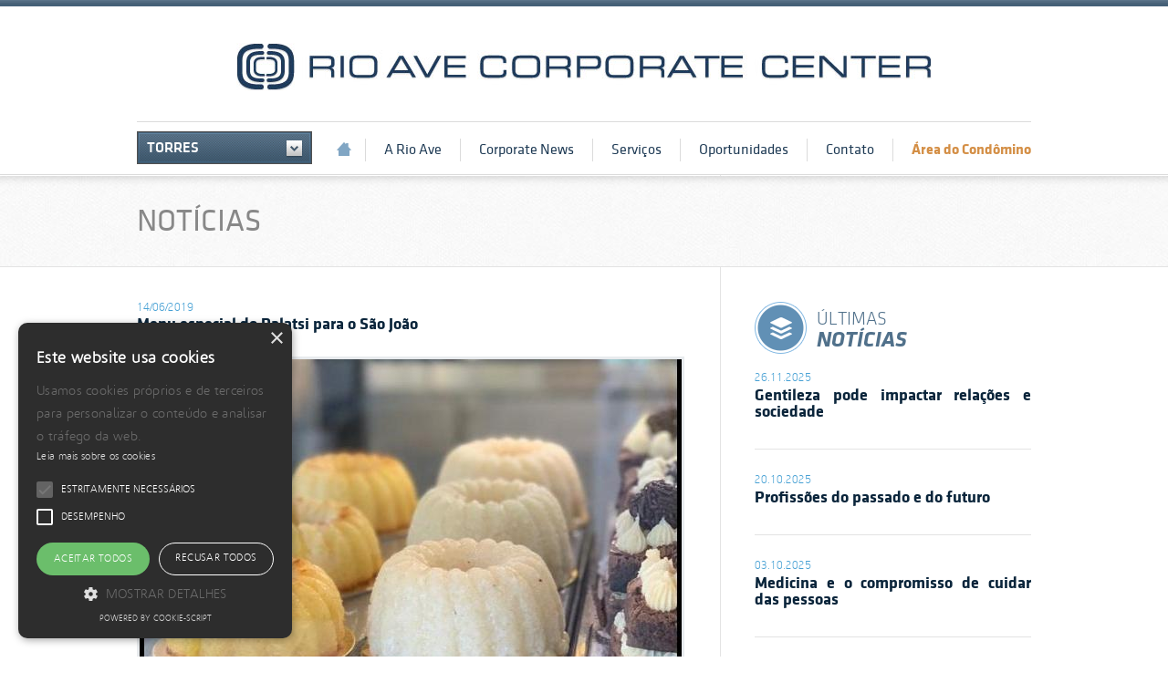

--- FILE ---
content_type: text/html; charset=utf-8
request_url: https://www.rioavecorporate.com.br/noticias/menu-especial-do-palatsi-para-o-sao-joao
body_size: 10545
content:
<!doctype html>
<html lang="pt-BR">
	<head>
		<meta charset="UTF-8">
		<meta name="keywords" content="rio, ave, corporate, corporativo, empreendimento, empresarial, edifício, prédio, torre, construção, obra, lançamento, moderno, qualidade, aluguel, venda, sala, escritório, companhia">
	    <meta name="description" content="Qualidade, conforto e segurança são algumas características que compõem as obras assinadas pela Rio Ave. A construtora é líder de mercado no segmento empresarial e referência em construções coorporativas em Pernambuco.">
	    <meta name="author" content="Quarta Dimensão - Designer: Gustavo Lins / Front-End: Carlos Nepoziano / Programador: Ênio Porto">
	    <meta property="og:title" content="Rio Ave Corporate" />
		<meta property="og:type" content="website" />
		<meta property="og:url" content="https://www.rioavecorporate.com.br/www.rioavecorporate.com.br/" />
		<meta property="og:image" content="https://www.rioavecorporate.com.br/www.rioavecorporate.com.br/img/share.jpg" />
	    <meta name="viewport" content="width=640, initial-scale=0.5">

		<title>Menu especial do Palatsi para o São João - Rio Ave Corporate</title>

		<link rel="shortcut icon" type="image/x-icon" href="https://www.rioavecorporate.com.br/favicon.ico" />
		<link rel="stylesheet" type="text/css" href="https://www.rioavecorporate.com.br/css/style.css" media="all">
		<!--<script type="text/javascript" charset="UTF-8" src="//cdn.cookie-script.com/s/82088c9bcafad01e8d408e824e3cdcc3.js"></script>-->
		<script type="text/javascript" src="https://www.rioavecorporate.com.br/js/jquery.js"></script>
		<script type="text/javascript" src="https://www.rioavecorporate.com.br/js/html5.js"></script>
		<!-- <script type="text/javascript" src="https://www.rioavecorporate.com.br/js/easing.js"></script> -->
		<script type="text/javascript" src="https://www.rioavecorporate.com.br/js/selectbox.js"></script>
		<script type="text/javascript" src="https://www.rioavecorporate.com.br/js/functions.js"></script>
		<!--<script type="text/javascript" src="https://www.rioavecorporate.com.br/js/glowCookies.js"></script>-->
		<script type="text/javascript" charset="UTF-8" src="//cdn.cookie-script.com/s/388e5b5e48e697ff073a5c29a3cd3a95.js"></script>
		<script>
    	    glowCookies.start('pt_BR', { 
    	        style: 1,
    	        analytics: 'G-FH87DE17XF', 
    	        facebookPixel: '990955817632355',
    	        policyLink: 'https://www.rioavecorporate.com.br/politica'
    	    });
    	</script>
	</head>

	<body>
        <script>
            (function(i,s,o,g,r,a,m){i['GoogleAnalyticsObject']=r;i[r]=i[r]||function(){
            (i[r].q=i[r].q||[]).push(arguments)},i[r].l=1*new Date();a=s.createElement(o),
            m=s.getElementsByTagName(o)[0];a.async=1;a.src=g;m.parentNode.insertBefore(a,m)
            })(window,document,'script','//www.google-analytics.com/analytics.js','ga');

            ga('create', 'UA-44523052-15', 'auto');
            ga('send', 'pageview');
        </script>

        <div class="overlay">
        	<div class="carregando">
        		<img src="https://www.rioavecorporate.com.br/img/carregando.gif" alt="Spinner">
        		<span id="textoOverlay">Carregando...</span>
        	</div>
        </div>
		
		<!-- INICIO HEADER -->
		<header>
            <a id="logo" href="https://www.rioavecorporate.com.br/" target="_self">
                <img src="https://www.rioavecorporate.com.br/img/logo.jpg" alt="Logo da Rio Ave Corporate">
            </a>

            <div class="center">
                <div class="tipo"><select onChange="carregaTorre(this.value)"><option value="0">Torres</option><option value="https://www.rioavecorporate.com.br/torre/albert-einstein">Albert Einstein</option><option value="https://www.rioavecorporate.com.br/torre/alfred-nobel">Alfred Nobel</option><option value="https://www.rioavecorporate.com.br/torre/charles-darwin">Charles Darwin</option><option value="https://www.rioavecorporate.com.br/torre/graham-bell">Graham Bell</option><option value="https://www.rioavecorporate.com.br/torre/isaac-newton">Isaac Newton</option><option value="https://www.rioavecorporate.com.br/torre/thomas-edison">Thomas Edison</option></select></div> <nav>
    <ul>
        <li><a href="https://www.rioavecorporate.com.br/" target="_self">Início</a></li>
        <li><a href="https://www.rioavecorporate.com.br/historia" target="_self">A Rio Ave</a></li>
        <li><a href="https://www.rioavecorporate.com.br/corporate-news" target="_self">Corporate News</a></li>
        <li><a href="https://www.rioavecorporate.com.br/servicos" target="_self">Serviços</a></li>
        <li><a href="https://www.rioavecorporate.com.br/oportunidades" target="_self">Oportunidades</a></li>
        <li><a href="https://www.rioavecorporate.com.br/contato" target="_self">Contato</a></li>
        <li><a href="https://www.rioavecorporate.com.br/area-condomino" target="_self">Área do Condômino</a></li>
    </ul>
</nav>            </div>
		</header>
		<!-- FIM HEADER -->

<!-- INICIO HOME -->
<link rel="stylesheet" type="text/css" href="https://www.rioavecorporate.com.br/css/noticia.css" media="all">

<script type="text/javascript" src="https://www.rioavecorporate.com.br/js/cycle.js"></script>

<section id="noticia" class="interna">
	<div class="cabecalho">
		<div class="center">
		    <h2>
	            <span class="nivel1">notícias</span>
		    </h2>
		</div>
	</div>

    <div id="conteudo" class="center">
        <div class="col-esquerda"><span class="data">14/06/2019</span><h2>Menu especial do Palatsi para o São João</h2><div id="fotos"><ul class="cycle-slideshow" data-cycle-fx="scrollHorz" data-cycle-timeout="0" data-cycle-slides="> li" data-cycle-pager=".pager"  data-cycle-prev=".prev2" data-cycle-next=".next2"><li><img src="https://www.rioavecorporate.com.br/arquivos/galeria/12135_20190614162500.jpg" alt=""></li></ul></div><p>Com o São João se aproximando, vem também a vontade de comer os pratos típicos da data. Seja no café da manhã,  almoço ou jantar, normalmente as opções são sempre as mesmas: canjica, pamonha, mungunzá, pé-de-moleque, milho cozido. Mas que tal sair um pouco do lugar comum?</p><p>
</p><p>
O Palatsi Convenience Coffee Shop está com o menu especial para o São João. Além do já tradicional cuscuz recheado, das tapiocas de vários sabores e da cocada de colher, a Cafeteria está oferecendo mini bolos com três opções especiais de sabor: macaxeira, milho e tapioca. Os bolinhos serão servidos até o mês de julho pelo menos, com chance de ficarem no cardápio fixo.</p><p>
</p><p>
O Palatsi fica entre as torres Isaac Newton e Alfred Nobel e funciona das 7h30 às 20h, de segunda a sexta. Os pedidos podem ser feitos presencialmente ou nos aplicativos iFood e UberEats.</p></div>
        <div class="col-direita"><h2><span class="normal">ÚLTIMAS</span><span class="bold">NOTÍCIAS</span></h2><ul><li><a href="https://www.rioavecorporate.com.br/noticias/gentileza-pode-impactar-relacoes-e-sociedade-" target="_self"><span class="data">26.11.2025</span>
							<h3>Gentileza pode impactar relações e sociedade</h3></a></li><li><a href="https://www.rioavecorporate.com.br/noticias/profissoes-do-passado-e-do-futuro" target="_self"><span class="data">20.10.2025</span>
							<h3>Profissões do passado e do futuro</h3></a></li><li><a href="https://www.rioavecorporate.com.br/noticias/medicina-e-o-compromisso-de-cuidar-das-pessoas-" target="_self"><span class="data">03.10.2025</span>
							<h3>Medicina e o compromisso de cuidar das pessoas</h3></a></li></ul><a href="https://www.rioavecorporate.com.br/noticias" class="bt-listagem">listagem com todas as notícias</a></div>
    </div>
</section>
<!-- FIM HOME -->
		<!-- INICIO FOOTER -->
		<footer>
			<div class="center">
				<div id="barra">
					<span>Exercite seus Direitos como Titular de Dados. Entre em contato clicando <a style="position:unset;text-decoration:underline;background:none;text-indent:unset;color:white" href="https://www.rioavecorporate.com.br/titular">aqui</a>.</span>
					<!-- <span>Rio Ave Corporate Center |  Todos os direitos reservados</span> -->
					<a href="http://www.4dimensao.com.br" target="_blank">Quarta Dimensão</a>
				</div>
				

				<span>Mapa do Site:</span>
                
                 <nav>
    <ul>
        <li><a href="https://www.rioavecorporate.com.br/" target="_self">Início</a></li>
        <li><a href="https://www.rioavecorporate.com.br/historia" target="_self">A Rio Ave</a></li>
        <li><a href="https://www.rioavecorporate.com.br/corporate-news" target="_self">Corporate News</a></li>
        <li><a href="https://www.rioavecorporate.com.br/servicos" target="_self">Serviços</a></li>
        <li><a href="https://www.rioavecorporate.com.br/oportunidades" target="_self">Oportunidades</a></li>
        <li><a href="https://www.rioavecorporate.com.br/contato" target="_self">Contato</a></li>
        <li><a href="https://www.rioavecorporate.com.br/area-condomino" target="_self">Área do Condômino</a></li>
    </ul>
</nav>
                <div class="tipo"><select onChange="carregaTorre(this.value)"><option value="0">Torres</option><option value="https://www.rioavecorporate.com.br/torre/albert-einstein">Albert Einstein</option><option value="https://www.rioavecorporate.com.br/torre/alfred-nobel">Alfred Nobel</option><option value="https://www.rioavecorporate.com.br/torre/charles-darwin">Charles Darwin</option><option value="https://www.rioavecorporate.com.br/torre/graham-bell">Graham Bell</option><option value="https://www.rioavecorporate.com.br/torre/isaac-newton">Isaac Newton</option><option value="https://www.rioavecorporate.com.br/torre/thomas-edison">Thomas Edison</option></select></div>                
                <div style="clear:both;text-align:center;color:#1f3b55" class="center">
                
                Veja <a style="text-decoration:underline;color:#1f3b55;display:unset" href="https://www.rioavecorporate.com.br/arquivos/PoliticaPrivacidadeExternaRioAveCorporate.pdf" target="_blank">aqui</a> nossa Política de Privacidade.<br/><br/>
    			ENCARREGADO PELO TRATAMENTO DE DADOS PESSOAIS (ARTIGO 41 - LEI 13.709/2018 – LGPD)<br/>
    			José Carlos, DPO – <a style="text-decoration:none;color:#1f3b55" href="mailto:privacidade@jcconsultoria.com.br">privacidade@jcconsultoria.com.br</a><br/><br/>
    			</div>
			</div>
			
		</footer>
		<!-- FIM FOOTER -->
		<div id="divHidden" style="display:none"></div> 
		<iframe height="0" width="0" frameborder="0" name="iframeHidden" style="display:none;width: 0px;height:0px"></iframe>
		
		
	</body>
</html>

--- FILE ---
content_type: text/css
request_url: https://www.rioavecorporate.com.br/css/style.css
body_size: 9094
content:
/*=========================================================
	PRE-DEFINICOES
=========================================================*/

@import url("selectbox.css");

@font-face {font-family: 'klavika_boldbold'; src: url('fonts/klavikaboldbold-webfont.eot'); src: url('fonts/klavikaboldbold-webfont.eot?#iefix') format('embedded-opentype'), url('fonts/klavikaboldbold-webfont.woff') format('woff'),      url('fonts/klavikaboldbold-webfont.ttf') format('truetype'), url('fonts/klavikaboldbold-webfont.svg#klavika_boldbold') format('svg'); font-weight: normal; font-style: normal;}

@font-face {font-family: 'klavika_regularregular'; src: url('fonts/klavikaregular-osf-webfont.eot'); src: url('fonts/klavikaregular-osf-webfont.eot?#iefix') format('embedded-opentype'),url('fonts/klavikaregular-osf-webfont.woff') format('woff'), url('fonts/klavikaregular-osf-webfont.ttf') format('truetype'), url('fonts/klavikaregular-osf-webfont.svg#klavika_regularregular') format('svg'); font-weight: normal; font-style: normal;}

@font-face {font-family: 'klavika_med_capsmedium'; src: url('fonts/klavikamedcaps-sc-webfont.eot'); src: url('fonts/klavikamedcaps-sc-webfont.eot?#iefix') format('embedded-opentype'), url('fonts/klavikamedcaps-sc-webfont.woff') format('woff'), url('fonts/klavikamedcaps-sc-webfont.ttf') format('truetype'), url('fonts/klavikamedcaps-sc-webfont.svg#klavika_med_capsmedium') format('svg'); font-weight: normal; font-style: normal;}

@font-face {font-family: 'klavika_mediumitalic'; src: url('fonts/klavikamedium-italic-webfont.eot'); src: url('fonts/klavikamedium-italic-webfont.eot?#iefix') format('embedded-opentype'), url('fonts/klavikamedium-italic-webfont.woff') format('woff'), url('fonts/klavikamedium-italic-webfont.ttf') format('truetype'), url('fonts/klavikamedium-italic-webfont.svg#klavika_mediumitalic') format('svg'); font-weight: normal; font-style: normal;}

@font-face {font-family: 'klavika_boldbold_italic'; src: url('fonts/klavikaboldbolditalic-webfont.eot'); src: url('fonts/klavikaboldbolditalic-webfont.eot?#iefix') format('embedded-opentype'), url('fonts/klavikaboldbolditalic-webfont.woff') format('woff'), url('fonts/klavikaboldbolditalic-webfont.ttf') format('truetype'), url('fonts/klavikaboldbolditalic-webfont.svg#klavika_boldbold_italic') format('svg'); font-weight: normal; font-style: normal;}

@font-face {font-family: 'for_the_love_of_hatebold'; src: url('fonts/fortheloveofhate-webfont.eot'); src: url('fonts/fortheloveofhate-webfont.eot?#iefix') format('embedded-opentype'), url('fonts/fortheloveofhate-webfont.woff') format('woff'), url('fonts/fortheloveofhate-webfont.ttf') format('truetype'), url('fonts/fortheloveofhate-webfont.svg#for_the_love_of_hatebold') format('svg'); font-weight: normal; font-style: normal;}

@font-face {font-family: 'for_the_love_of_hate_lightLt'; src: url('fonts/fortheloveofhatelight-webfont.eot'); src: url('fonts/fortheloveofhatelight-webfont.eot?#iefix') format('embedded-opentype'), url('fonts/fortheloveofhatelight-webfont.woff') format('woff'), url('fonts/fortheloveofhatelight-webfont.ttf') format('truetype'), url('fonts/fortheloveofhatelight-webfont.svg#for_the_love_of_hate_lightLt') format('svg'); font-weight: normal; font-style: normal;}

@font-face {font-family: 'Conv_KlavikaLight-OSF'; src: url('fonts/KlavikaLight-OSF.eot'); src: local('☺'), url('fonts/KlavikaLight-OSF.woff') format('woff'), url('fonts/KlavikaLight-OSF.ttf') format('truetype'), url('fonts/KlavikaLight-OSF.svg') format('svg'); font-weight: normal; font-style: normal;}

@font-face {font-family: 'eurostileregular'; src: url('fonts/eurosti-webfont.eot'); src: url('fonts/eurosti-webfont.eot?#iefix') format('embedded-opentype'), url('fonts/eurosti-webfont.woff') format('woff'), url('fonts/eurosti-webfont.ttf') format('truetype'), url('fonts/eurosti-webfont.svg#eurostileregular') format('svg'); font-weight: normal; font-style: normal;}

@font-face {font-family: 'eurostile_mnbold'; src: url('fonts/eurostile_mn_extended_bold-webfont.eot'); src: url('fonts/eurostile_mn_extended_bold-webfont.eot?#iefix') format('embedded-opentype'), url('fonts/eurostile_mn_extended_bold-webfont.woff') format('woff'), url('fonts/eurostile_mn_extended_bold-webfont.ttf') format('truetype'), url('fonts/eurostile_mn_extended_bold-webfont.svg#eurostile_mnbold') format('svg'); font-weight: normal; font-style: normal;}

*{margin: 0; padding: 0; border: none; outline: none; list-style: none; text-decoration: none; color: #777; font-family: 'for_the_love_of_hate_lightLt'; font-size: 14px;}
body, html{width: 100%; height: 100%;}
body{overflow-y: scroll !important;}
h1, h2, h3, h4, h5{font-weight: normal;}
a{cursor: pointer; display: inline-block; width: auto;}
p{margin-bottom: 15px; text-align: justify;}
span{display: inline-block;}
select{width: 100%; height: 100%; padding-right: ; background: transparent;}
img{display: block;}
header, section, footer{display: table; width: 100%;}

.left{float: left;}
.right{float: right;}
.clear{clear: both;}
.center{width: 980px; margin: auto;}
.esconder{display: none;}
.responsive li {width: auto; height: auto}
.publicidade h5{margin-bottom: 7px; color: #777; font-family: Arial, sans-serif; font-size: 8px; text-transform: uppercase;}


.overlay{position: fixed; display: none; z-index: 9999; width: 100%; height: 100%; background: rgba(31,59,85,.7);}
.overlay .carregando{position: absolute; display: table; top: 50%; left: 50%; margin: -49px 0 0 -64px; padding: 10px; border-radius: 8px; background: #fff;}
.overlay .carregando img{display: block; margin: auto;}
.overlay .carregando span{display: block; margin-top: 10px; color: #1f3b55; font-family: 'klavika_regularregular'; font-size: 16px; text-transform: uppercase;}

/*=========================================================
	HEADER
=========================================================*/

header{background: url(../img/borda-header.jpg) repeat-x;}
header .center{display: table; padding: 10px 0; border-top: 1px solid #dbdbdb;}
header .tipo{float: left;}
header nav{float: right; margin-top: 8px;}
nav ul li{float: left;}
nav ul li a{color: #1f3b55; font-size: 16px; font-family: 'klavika_regularregular'; line-height: 25px;}
nav ul li a:hover{color: #80a5c3;}
nav ul li:first-child a{width: 16px; height: 15px; margin-top: 4px; text-indent: -15000px; background: url(../img/ico-home.png) no-repeat;}
nav ul li:last-child a{color: #d48f46; font-family: 'klavika_boldbold';}
nav ul li:after{content: ""; display: block; float: right; height: 25px; margin-right: 20px; padding-right: 20px; border-right: 1px solid #dbdbdb;}
nav ul li:first-child:after{padding-right: 15px;}
nav ul li:last-child:after{content: none;}

#logo{display: table; width: auto; margin: 47px auto 34px auto;}

/*=========================================================
	SECTION
=========================================================*/

section{padding-top: 1px; border-top: 1px solid #dbdbdb;}
section .bloco.col-esquerda{width: 638px; float: left;}
section .bloco.col-direita{width: 304px; float: right;}
section .bloco .box{width: 100%;}

.tipo .sbHolder{display: table; width: 190px; height: 34px; background: url(../img/select1.png);}
.tipo .sbSelector{width: 152px; height: 100%; color: #fff; font-family: 'klavika_med_capsmedium'; font-size: 16px; line-height: 34px; text-transform: uppercase;}
.tipo .sbToggle{width: 38px; height: 100%;}
.tipo .sbOptions{z-index: 9998; display: table; width: 100%;margin-top: 2px; border: 1px solid #415b70; background: url(../img/bg-select.png) no-repeat;}
.tipo .sbOptions li{padding: 0;}
.tipo .sbOptions li a{overflow: hidden; display: block; width: calc(100% - 20px); padding: 9px 10px 9px 10px; font-family: 'klavika_mediumitalic'; font-size: 16px; text-transform: uppercase; border-bottom: none; background: #3f5669;}
.tipo .sbOptions li a:hover{color: #d48f46; background: #0a253b;}


/*=========================================================
	FOOTER
=========================================================*/

footer{margin-bottom: 37px;}
footer .center{padding-top: 31px; margin-top: 31px; border-top: 1px solid #e3e3e3;}
footer .center #barra{position: relative; width: 100%; height: 52px; margin-bottom: 15px; background: url(../img/barra-footer.png) no-repeat;}
footer .center #barra span{display: block; color: #fff; font-size: 14px; line-height: 52px; text-align: center; text-shadow: 0 0 1px #000;}
footer .center #barra a{position: absolute; right: 41px; top: 13px; width: 26px; height: 27px; text-indent: -15000px; background: url(../img/assinatura.png) no-repeat center top;}
footer .center #barra a:hover{background: url(../img/assinatura.png) no-repeat center bottom;}
footer .center #barra + span{float: left; margin-right: 18px; color: #1f3b55; font-family: 'klavika_regularregular'; font-size: 14px; line-height: 36px;}
footer .tipo{float: right; margin-right: 2px;}
footer .tipo .sbHolder{background: url(../img/select2.png) no-repeat;}
footer .tipo .sbOptions{top: auto !important; bottom: 36px !important;}
footer nav{float: left; margin-top: 7px;}
footer nav ul li:after{margin-right: 16px; padding-right: 16px;}
footer nav ul li a{font-size: 14px;}
footer nav ul li:last-child a{color: #777;}

--- FILE ---
content_type: text/css
request_url: https://www.rioavecorporate.com.br/css/noticia.css
body_size: 3054
content:
/*=========================================================
	TORRE
=========================================================*/

@import url("internas.css");
@import url("noticias-lista.css");

#noticia{background: url(../img/linha-noticia-interna.png) no-repeat center top;}

.data{display: block; color: #46a0d4; font-family: 'for_the_love_of_hate_lightLt'; font-size: 12px;}

/* COL ESQUERDA */
#conteudo .col-esquerda{float: left; width: 600px;}
#conteudo .col-esquerda h2{margin-bottom: 26px; color: #0a253b; font-family: 'klavika_boldbold'; font-size: 18px;}

#fotos{display: table; margin-bottom: 26px; padding-bottom: 20px; border-bottom: 1px solid #e3e3e3;}
#fotos .cycle-slideshow{position: relative; width: 594px; height: 445px; border: 3px solid #e8ebee;}
#fotos .cycle-slideshow li img{width: 594px; height: 445px;}
#fotos .cycle-slideshow li span{position: absolute; display: block; max-width: 432px; bottom: 10px; margin: 0 10px; padding: 20px 14px; color: #fff; font-family: 'klavika_regularregular'; font-size: 18px; text-transform: uppercase; background: rgba(31,59,85,.95);}
#fotos .passadores{display: table; margin: 22px auto 0 auto;}
#fotos .passadores button{cursor: pointer; width: 25px; height: 25px; text-indent: -1500px;}
#fotos .passadores .prev2, #ultimas .passadores .pager, #ultimas .passadores .next2{float: left;}
#fotos .passadores .prev2{background: url(../img/anterior2.png) no-repeat center center;}
#fotos .passadores .prev2:hover{background: url(../img/anterior2.png) no-repeat center bottom;}
#fotos .passadores .next2{background: url(../img/proximo2.png) no-repeat center center;}
#fotos .passadores .next2:hover{background: url(../img/proximo2.png) no-repeat center bottom;}
#fotos .passadores .pager{float: left; margin: 0 15px;}
#fotos .passadores .pager span{cursor: pointer; width: 8px; height: 8px; margin: 9px 3px 0 0; text-indent: -15000px; background: url(../img/thumb.png) no-repeat center top;}
#fotos .passadores .pager span:last-child{margin-right: 0;}
#fotos .passadores .pager .cycle-pager-active{background: url(../img/thumb.png) no-repeat center bottom;}

#conteudo .col-direita{float: right; width: 303px;}
#conteudo .col-direita h2{display: table; height: 57px; margin-bottom: 20px; padding-left: 68px; background: url(../img/ico-ultimas.png) no-repeat left center;}
#conteudo .col-direita h2 span{float: none; display: block; color: #51718b; line-height: normal;}
#conteudo .col-direita h2 .normal{margin-top: 10px; font-family: 'Conv_KlavikaLight-OSF'; font-size: 20px;}
#conteudo .col-direita h2 .bold{font-family: 'klavika_boldbold_italic'; font-size: 24px;}
#conteudo .col-direita ul li{padding-bottom: 27px; margin-bottom: 27px; border-bottom: 1px solid #e3e3e3;}
#conteudo .col-direita .data{margin-bottom: 2px;}
#conteudo .col-direita h3{color: #0a253b; font-family: 'klavika_boldbold'; font-size: 18px; text-align: justify;}
#conteudo .col-direita .bt-listagem{display: table; width: 303px; height: 40px; margin: auto; text-indent: -15000px; background: url(../img/bt-listagem.png) no-repeat center top;}
#conteudo .col-direita .bt-listagem:hover{background: url(../img/bt-listagem.png) no-repeat center bottom;}

--- FILE ---
content_type: text/css
request_url: https://www.rioavecorporate.com.br/css/internas.css
body_size: 964
content:
/*=========================================================
	INTERNAS
=========================================================*/

header{margin-bottom: 1px;}

.interna h4{margin-bottom: 28px; color: #0a253b; font-family: 'klavika_boldbold'; font-size: 18px; line-height: 18px;}
.interna h3{margin-bottom: 5px; color: #0a253b; font-family: 'klavika_boldbold'; font-size: 18px; line-height: 18px;}
.interna p{line-height: 18px;}
.interna > .cabecalho{width: 100%; height: 99px; margin-bottom: 38px; border-bottom: 1px solid #e3e3e3; background: url(../img/bg-titulo-interna.jpg) repeat-x center top;}
.interna .col-esquerda{float: left; width: 486px;}
.interna .col-direita{float: right; width: 450px;}

h2 span{float: left; display: block; line-height: 99px; text-transform: uppercase;}
h2 .nivel1{color: #888; font-family: 'klavika_regularregular'; font-size: 34px;}
h2 .nivel2{color: #1f3b55; font-family: 'klavika_boldbold_italic'; font-size: 34px;}
h2 .nivel2:before{content: "|"; float: left; display: block; margin: 0 27px; color: #888; font-family: 'Conv_KlavikaLight-OSF'; font-size: 34px;}

--- FILE ---
content_type: text/css
request_url: https://www.rioavecorporate.com.br/css/noticias-lista.css
body_size: 537
content:
#noticias .lista ul li{display: none; width: 100%; padding-bottom: 30px; margin-bottom: 30px; border-bottom: 1px solid #e3e3e3;}
#noticias .lista ul li a{display: table; width: 100%;}
#noticias .lista ul li .foto{float: left; margin-right: 35px; vertical-align: top; }
#noticias .lista ul li .foto img{width: 114px; height: 84px; border: 3px solid #e8ebee;}
#noticias .lista ul li a:hover img{border: 3px solid #d48f46;}

#noticias .lista ul li span{margin-bottom: 10px; color: #46a0d4; font-family: 'for_the_love_of_hate_lightLt'; font-size: 12px;}
#noticias .lista ul li p{margin-bottom: 0; color: #5F6061; font-family: 'for_the_love_of_hate_lightLt'; font-size: 14px;}

--- FILE ---
content_type: application/javascript
request_url: https://www.rioavecorporate.com.br/js/functions.js
body_size: 166
content:
$(document).ready(function(){
    selects();
});

function selects(){
    $("header .tipo select, footer .tipo select").selectbox({
        effect: "fade"
    });
}

function mascara(){
	$(".telefone input").mask("(99) 9999-9999?9")
}

function carregaTorre(torre){
	if (torre!='') location.href=torre;
}

--- FILE ---
content_type: text/plain
request_url: https://www.google-analytics.com/j/collect?v=1&_v=j102&a=1652552766&t=pageview&_s=1&dl=https%3A%2F%2Fwww.rioavecorporate.com.br%2Fnoticias%2Fmenu-especial-do-palatsi-para-o-sao-joao&ul=en-us%40posix&dt=Menu%20especial%20do%20Palatsi%20para%20o%20S%C3%A3o%20Jo%C3%A3o%20-%20Rio%20Ave%20Corporate&sr=1280x720&vp=1280x720&_u=IEBAAEABAAAAACAAI~&jid=1024775388&gjid=372126610&cid=1119765028.1769769372&tid=UA-44523052-15&_gid=1066346472.1769769372&_r=1&_slc=1&z=844682841
body_size: -453
content:
2,cG-PY09FLFNSF